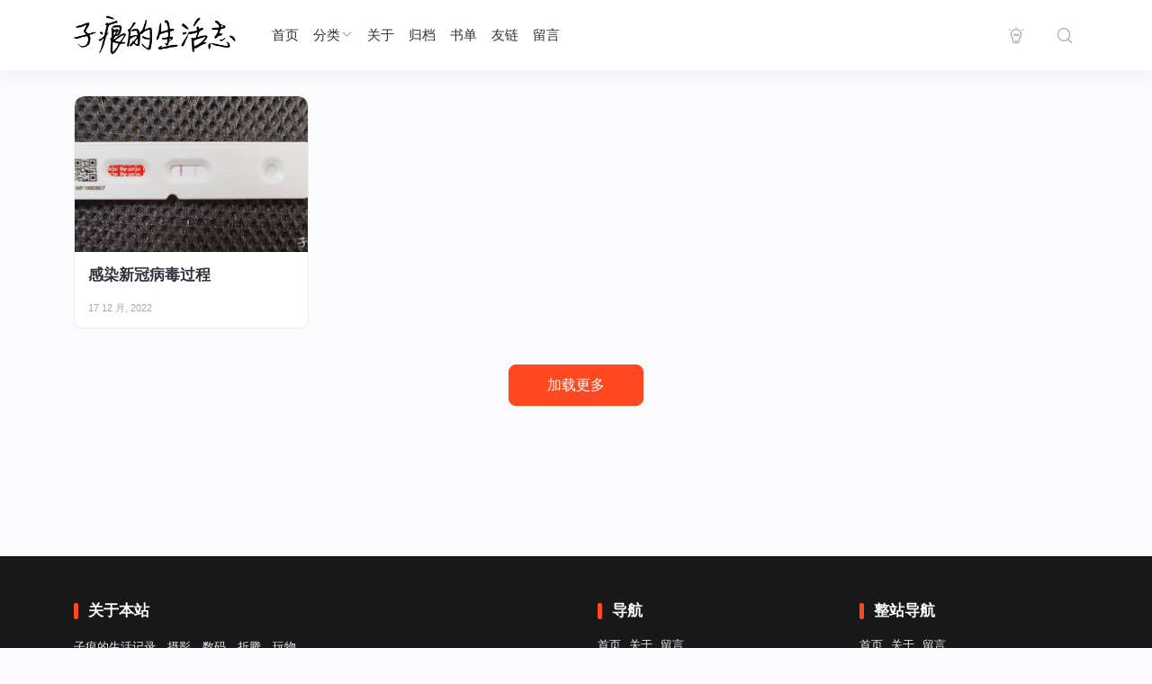

--- FILE ---
content_type: text/html; charset=UTF-8
request_url: https://blog.mzihen.com/tag/%E6%84%9F%E6%9F%93/
body_size: 7539
content:
<!doctype html>
<html lang="zh-CN">
<head>
	<meta http-equiv="X-UA-Compatible" content="IE=edge,chrome=1">
	<meta charset="UTF-8">
	<meta name="viewport" content="width=device-width, initial-scale=1.0, maximum-scale=1.0, user-scalable=0, viewport-fit=cover">
	<title>感染 &#8211; 子痕的生活志</title>
<meta name='robots' content='max-image-preview:large' />
<link rel='dns-prefetch' href='//zz.bdstatic.com' />
<link rel='dns-prefetch' href='//cdnjs.loli.net' />
<link rel="alternate" type="application/rss+xml" title="子痕的生活志 &raquo; Feed" href="https://blog.mzihen.com/feed/" />
<link rel="alternate" type="application/rss+xml" title="子痕的生活志 &raquo; 评论 Feed" href="https://blog.mzihen.com/comments/feed/" />
<script type="text/javascript">
/* <![CDATA[ */
window._wpemojiSettings = {"baseUrl":"https:\/\/twemoji.maxcdn.com\/2\/72x72\/","ext":".png","svgUrl":"https:\/\/s.w.org\/images\/core\/emoji\/15.0.3\/svg\/","svgExt":".svg","source":{"concatemoji":"https:\/\/blog.mzihen.com\/wp-includes\/js\/wp-emoji-release.min.js"}};
/*! This file is auto-generated */
!function(i,n){var o,s,e;function c(e){try{var t={supportTests:e,timestamp:(new Date).valueOf()};sessionStorage.setItem(o,JSON.stringify(t))}catch(e){}}function p(e,t,n){e.clearRect(0,0,e.canvas.width,e.canvas.height),e.fillText(t,0,0);var t=new Uint32Array(e.getImageData(0,0,e.canvas.width,e.canvas.height).data),r=(e.clearRect(0,0,e.canvas.width,e.canvas.height),e.fillText(n,0,0),new Uint32Array(e.getImageData(0,0,e.canvas.width,e.canvas.height).data));return t.every(function(e,t){return e===r[t]})}function u(e,t,n){switch(t){case"flag":return n(e,"\ud83c\udff3\ufe0f\u200d\u26a7\ufe0f","\ud83c\udff3\ufe0f\u200b\u26a7\ufe0f")?!1:!n(e,"\ud83c\uddfa\ud83c\uddf3","\ud83c\uddfa\u200b\ud83c\uddf3")&&!n(e,"\ud83c\udff4\udb40\udc67\udb40\udc62\udb40\udc65\udb40\udc6e\udb40\udc67\udb40\udc7f","\ud83c\udff4\u200b\udb40\udc67\u200b\udb40\udc62\u200b\udb40\udc65\u200b\udb40\udc6e\u200b\udb40\udc67\u200b\udb40\udc7f");case"emoji":return!n(e,"\ud83d\udc26\u200d\u2b1b","\ud83d\udc26\u200b\u2b1b")}return!1}function f(e,t,n){var r="undefined"!=typeof WorkerGlobalScope&&self instanceof WorkerGlobalScope?new OffscreenCanvas(300,150):i.createElement("canvas"),a=r.getContext("2d",{willReadFrequently:!0}),o=(a.textBaseline="top",a.font="600 32px Arial",{});return e.forEach(function(e){o[e]=t(a,e,n)}),o}function t(e){var t=i.createElement("script");t.src=e,t.defer=!0,i.head.appendChild(t)}"undefined"!=typeof Promise&&(o="wpEmojiSettingsSupports",s=["flag","emoji"],n.supports={everything:!0,everythingExceptFlag:!0},e=new Promise(function(e){i.addEventListener("DOMContentLoaded",e,{once:!0})}),new Promise(function(t){var n=function(){try{var e=JSON.parse(sessionStorage.getItem(o));if("object"==typeof e&&"number"==typeof e.timestamp&&(new Date).valueOf()<e.timestamp+604800&&"object"==typeof e.supportTests)return e.supportTests}catch(e){}return null}();if(!n){if("undefined"!=typeof Worker&&"undefined"!=typeof OffscreenCanvas&&"undefined"!=typeof URL&&URL.createObjectURL&&"undefined"!=typeof Blob)try{var e="postMessage("+f.toString()+"("+[JSON.stringify(s),u.toString(),p.toString()].join(",")+"));",r=new Blob([e],{type:"text/javascript"}),a=new Worker(URL.createObjectURL(r),{name:"wpTestEmojiSupports"});return void(a.onmessage=function(e){c(n=e.data),a.terminate(),t(n)})}catch(e){}c(n=f(s,u,p))}t(n)}).then(function(e){for(var t in e)n.supports[t]=e[t],n.supports.everything=n.supports.everything&&n.supports[t],"flag"!==t&&(n.supports.everythingExceptFlag=n.supports.everythingExceptFlag&&n.supports[t]);n.supports.everythingExceptFlag=n.supports.everythingExceptFlag&&!n.supports.flag,n.DOMReady=!1,n.readyCallback=function(){n.DOMReady=!0}}).then(function(){return e}).then(function(){var e;n.supports.everything||(n.readyCallback(),(e=n.source||{}).concatemoji?t(e.concatemoji):e.wpemoji&&e.twemoji&&(t(e.twemoji),t(e.wpemoji)))}))}((window,document),window._wpemojiSettings);
/* ]]> */
</script>
<style id='wp-emoji-styles-inline-css' type='text/css'>

	img.wp-smiley, img.emoji {
		display: inline !important;
		border: none !important;
		box-shadow: none !important;
		height: 1em !important;
		width: 1em !important;
		margin: 0 0.07em !important;
		vertical-align: -0.1em !important;
		background: none !important;
		padding: 0 !important;
	}
</style>
<link rel='stylesheet' id='wp-block-library-css' href='https://blog.mzihen.com/wp-includes/css/dist/block-library/style.min.css' type='text/css' media='all' />
<style id='classic-theme-styles-inline-css' type='text/css'>
/*! This file is auto-generated */
.wp-block-button__link{color:#fff;background-color:#32373c;border-radius:9999px;box-shadow:none;text-decoration:none;padding:calc(.667em + 2px) calc(1.333em + 2px);font-size:1.125em}.wp-block-file__button{background:#32373c;color:#fff;text-decoration:none}
</style>
<style id='global-styles-inline-css' type='text/css'>
body{--wp--preset--color--black: #000000;--wp--preset--color--cyan-bluish-gray: #abb8c3;--wp--preset--color--white: #ffffff;--wp--preset--color--pale-pink: #f78da7;--wp--preset--color--vivid-red: #cf2e2e;--wp--preset--color--luminous-vivid-orange: #ff6900;--wp--preset--color--luminous-vivid-amber: #fcb900;--wp--preset--color--light-green-cyan: #7bdcb5;--wp--preset--color--vivid-green-cyan: #00d084;--wp--preset--color--pale-cyan-blue: #8ed1fc;--wp--preset--color--vivid-cyan-blue: #0693e3;--wp--preset--color--vivid-purple: #9b51e0;--wp--preset--gradient--vivid-cyan-blue-to-vivid-purple: linear-gradient(135deg,rgba(6,147,227,1) 0%,rgb(155,81,224) 100%);--wp--preset--gradient--light-green-cyan-to-vivid-green-cyan: linear-gradient(135deg,rgb(122,220,180) 0%,rgb(0,208,130) 100%);--wp--preset--gradient--luminous-vivid-amber-to-luminous-vivid-orange: linear-gradient(135deg,rgba(252,185,0,1) 0%,rgba(255,105,0,1) 100%);--wp--preset--gradient--luminous-vivid-orange-to-vivid-red: linear-gradient(135deg,rgba(255,105,0,1) 0%,rgb(207,46,46) 100%);--wp--preset--gradient--very-light-gray-to-cyan-bluish-gray: linear-gradient(135deg,rgb(238,238,238) 0%,rgb(169,184,195) 100%);--wp--preset--gradient--cool-to-warm-spectrum: linear-gradient(135deg,rgb(74,234,220) 0%,rgb(151,120,209) 20%,rgb(207,42,186) 40%,rgb(238,44,130) 60%,rgb(251,105,98) 80%,rgb(254,248,76) 100%);--wp--preset--gradient--blush-light-purple: linear-gradient(135deg,rgb(255,206,236) 0%,rgb(152,150,240) 100%);--wp--preset--gradient--blush-bordeaux: linear-gradient(135deg,rgb(254,205,165) 0%,rgb(254,45,45) 50%,rgb(107,0,62) 100%);--wp--preset--gradient--luminous-dusk: linear-gradient(135deg,rgb(255,203,112) 0%,rgb(199,81,192) 50%,rgb(65,88,208) 100%);--wp--preset--gradient--pale-ocean: linear-gradient(135deg,rgb(255,245,203) 0%,rgb(182,227,212) 50%,rgb(51,167,181) 100%);--wp--preset--gradient--electric-grass: linear-gradient(135deg,rgb(202,248,128) 0%,rgb(113,206,126) 100%);--wp--preset--gradient--midnight: linear-gradient(135deg,rgb(2,3,129) 0%,rgb(40,116,252) 100%);--wp--preset--font-size--small: 13px;--wp--preset--font-size--medium: 20px;--wp--preset--font-size--large: 36px;--wp--preset--font-size--x-large: 42px;--wp--preset--spacing--20: 0.44rem;--wp--preset--spacing--30: 0.67rem;--wp--preset--spacing--40: 1rem;--wp--preset--spacing--50: 1.5rem;--wp--preset--spacing--60: 2.25rem;--wp--preset--spacing--70: 3.38rem;--wp--preset--spacing--80: 5.06rem;--wp--preset--shadow--natural: 6px 6px 9px rgba(0, 0, 0, 0.2);--wp--preset--shadow--deep: 12px 12px 50px rgba(0, 0, 0, 0.4);--wp--preset--shadow--sharp: 6px 6px 0px rgba(0, 0, 0, 0.2);--wp--preset--shadow--outlined: 6px 6px 0px -3px rgba(255, 255, 255, 1), 6px 6px rgba(0, 0, 0, 1);--wp--preset--shadow--crisp: 6px 6px 0px rgba(0, 0, 0, 1);}:where(.is-layout-flex){gap: 0.5em;}:where(.is-layout-grid){gap: 0.5em;}body .is-layout-flex{display: flex;}body .is-layout-flex{flex-wrap: wrap;align-items: center;}body .is-layout-flex > *{margin: 0;}body .is-layout-grid{display: grid;}body .is-layout-grid > *{margin: 0;}:where(.wp-block-columns.is-layout-flex){gap: 2em;}:where(.wp-block-columns.is-layout-grid){gap: 2em;}:where(.wp-block-post-template.is-layout-flex){gap: 1.25em;}:where(.wp-block-post-template.is-layout-grid){gap: 1.25em;}.has-black-color{color: var(--wp--preset--color--black) !important;}.has-cyan-bluish-gray-color{color: var(--wp--preset--color--cyan-bluish-gray) !important;}.has-white-color{color: var(--wp--preset--color--white) !important;}.has-pale-pink-color{color: var(--wp--preset--color--pale-pink) !important;}.has-vivid-red-color{color: var(--wp--preset--color--vivid-red) !important;}.has-luminous-vivid-orange-color{color: var(--wp--preset--color--luminous-vivid-orange) !important;}.has-luminous-vivid-amber-color{color: var(--wp--preset--color--luminous-vivid-amber) !important;}.has-light-green-cyan-color{color: var(--wp--preset--color--light-green-cyan) !important;}.has-vivid-green-cyan-color{color: var(--wp--preset--color--vivid-green-cyan) !important;}.has-pale-cyan-blue-color{color: var(--wp--preset--color--pale-cyan-blue) !important;}.has-vivid-cyan-blue-color{color: var(--wp--preset--color--vivid-cyan-blue) !important;}.has-vivid-purple-color{color: var(--wp--preset--color--vivid-purple) !important;}.has-black-background-color{background-color: var(--wp--preset--color--black) !important;}.has-cyan-bluish-gray-background-color{background-color: var(--wp--preset--color--cyan-bluish-gray) !important;}.has-white-background-color{background-color: var(--wp--preset--color--white) !important;}.has-pale-pink-background-color{background-color: var(--wp--preset--color--pale-pink) !important;}.has-vivid-red-background-color{background-color: var(--wp--preset--color--vivid-red) !important;}.has-luminous-vivid-orange-background-color{background-color: var(--wp--preset--color--luminous-vivid-orange) !important;}.has-luminous-vivid-amber-background-color{background-color: var(--wp--preset--color--luminous-vivid-amber) !important;}.has-light-green-cyan-background-color{background-color: var(--wp--preset--color--light-green-cyan) !important;}.has-vivid-green-cyan-background-color{background-color: var(--wp--preset--color--vivid-green-cyan) !important;}.has-pale-cyan-blue-background-color{background-color: var(--wp--preset--color--pale-cyan-blue) !important;}.has-vivid-cyan-blue-background-color{background-color: var(--wp--preset--color--vivid-cyan-blue) !important;}.has-vivid-purple-background-color{background-color: var(--wp--preset--color--vivid-purple) !important;}.has-black-border-color{border-color: var(--wp--preset--color--black) !important;}.has-cyan-bluish-gray-border-color{border-color: var(--wp--preset--color--cyan-bluish-gray) !important;}.has-white-border-color{border-color: var(--wp--preset--color--white) !important;}.has-pale-pink-border-color{border-color: var(--wp--preset--color--pale-pink) !important;}.has-vivid-red-border-color{border-color: var(--wp--preset--color--vivid-red) !important;}.has-luminous-vivid-orange-border-color{border-color: var(--wp--preset--color--luminous-vivid-orange) !important;}.has-luminous-vivid-amber-border-color{border-color: var(--wp--preset--color--luminous-vivid-amber) !important;}.has-light-green-cyan-border-color{border-color: var(--wp--preset--color--light-green-cyan) !important;}.has-vivid-green-cyan-border-color{border-color: var(--wp--preset--color--vivid-green-cyan) !important;}.has-pale-cyan-blue-border-color{border-color: var(--wp--preset--color--pale-cyan-blue) !important;}.has-vivid-cyan-blue-border-color{border-color: var(--wp--preset--color--vivid-cyan-blue) !important;}.has-vivid-purple-border-color{border-color: var(--wp--preset--color--vivid-purple) !important;}.has-vivid-cyan-blue-to-vivid-purple-gradient-background{background: var(--wp--preset--gradient--vivid-cyan-blue-to-vivid-purple) !important;}.has-light-green-cyan-to-vivid-green-cyan-gradient-background{background: var(--wp--preset--gradient--light-green-cyan-to-vivid-green-cyan) !important;}.has-luminous-vivid-amber-to-luminous-vivid-orange-gradient-background{background: var(--wp--preset--gradient--luminous-vivid-amber-to-luminous-vivid-orange) !important;}.has-luminous-vivid-orange-to-vivid-red-gradient-background{background: var(--wp--preset--gradient--luminous-vivid-orange-to-vivid-red) !important;}.has-very-light-gray-to-cyan-bluish-gray-gradient-background{background: var(--wp--preset--gradient--very-light-gray-to-cyan-bluish-gray) !important;}.has-cool-to-warm-spectrum-gradient-background{background: var(--wp--preset--gradient--cool-to-warm-spectrum) !important;}.has-blush-light-purple-gradient-background{background: var(--wp--preset--gradient--blush-light-purple) !important;}.has-blush-bordeaux-gradient-background{background: var(--wp--preset--gradient--blush-bordeaux) !important;}.has-luminous-dusk-gradient-background{background: var(--wp--preset--gradient--luminous-dusk) !important;}.has-pale-ocean-gradient-background{background: var(--wp--preset--gradient--pale-ocean) !important;}.has-electric-grass-gradient-background{background: var(--wp--preset--gradient--electric-grass) !important;}.has-midnight-gradient-background{background: var(--wp--preset--gradient--midnight) !important;}.has-small-font-size{font-size: var(--wp--preset--font-size--small) !important;}.has-medium-font-size{font-size: var(--wp--preset--font-size--medium) !important;}.has-large-font-size{font-size: var(--wp--preset--font-size--large) !important;}.has-x-large-font-size{font-size: var(--wp--preset--font-size--x-large) !important;}
.wp-block-navigation a:where(:not(.wp-element-button)){color: inherit;}
:where(.wp-block-post-template.is-layout-flex){gap: 1.25em;}:where(.wp-block-post-template.is-layout-grid){gap: 1.25em;}
:where(.wp-block-columns.is-layout-flex){gap: 2em;}:where(.wp-block-columns.is-layout-grid){gap: 2em;}
.wp-block-pullquote{font-size: 1.5em;line-height: 1.6;}
</style>
<link rel='stylesheet' id='jimu-css' href='https://blog.mzihen.com/wp-content/plugins/nicetheme-jimu/modules/jimu.css?ver=0.8.2' type='text/css' media='all' />
<link rel='stylesheet' id='jimu-blocks-css' href='https://blog.mzihen.com/wp-content/plugins/nicetheme-jimu/modules/blocks.css?ver=0.8.2' type='text/css' media='all' />
<link rel='stylesheet' id='nicetheme-bootstrap-css' href='https://blog.mzihen.com/wp-content/themes/Cosy/plugins/bootstrap/bootstrap.min.css' type='text/css' media='all' />
<link rel='stylesheet' id='nicetheme-iconfont-css' href='https://blog.mzihen.com/wp-content/themes/Cosy/plugins/iconfont/iconfont.css' type='text/css' media='all' />
<link rel='stylesheet' id='nicetheme-reset-css' href='https://blog.mzihen.com/wp-content/themes/Cosy/css/reset.css' type='text/css' media='all' />
<link rel='stylesheet' id='nicetheme-style-css' href='https://blog.mzihen.com/wp-content/themes/Cosy/style.css' type='text/css' media='all' />
<script type="text/javascript" id="jquery-core-js-extra">
/* <![CDATA[ */
var globals = {"ajax_url":"https:\/\/blog.mzihen.com\/wp-admin\/admin-ajax.php","url_theme":"https:\/\/blog.mzihen.com\/wp-content\/themes\/Cosy","site_url":"https:\/\/blog.mzihen.com","post_id":"0","allow_switch_darkmode":"manual","posts_per_page":"12","lang":"zh_CN"};
var __cosy__ = {"load_more":"\u52a0\u8f7d\u66f4\u591a","reached_the_end":"\u6ca1\u6709\u66f4\u591a\u5185\u5bb9","thank_you":"\u8c22\u8c22\u70b9\u8d5e","success":"\u64cd\u4f5c\u6210\u529f","cancelled":"\u53d6\u6d88\u70b9\u8d5e"};
var toc = {"tag":"0"};
/* ]]> */
</script>
<script type="text/javascript" src="https://blog.mzihen.com/wp-includes/js/jquery/jquery.min.js?ver=3.7.1" id="jquery-core-js"></script>
<script type="text/javascript" src="https://blog.mzihen.com/wp-includes/js/jquery/jquery-migrate.min.js?ver=3.4.1" id="jquery-migrate-js"></script>

		
<script async src="https://www.googletagmanager.com/gtag/js?id=UA-133687183-1"></script>
<script>
	window.dataLayer = window.dataLayer || [];
	function gtag(){dataLayer.push(arguments);}
	gtag('js', new Date());

	gtag('config', 'UA-133687183-1');
</script>

		
<script type="text/javascript">
	var _hmt = _hmt || [];
	(function(){
	var hm = document.createElement("script");
	hm.src = "https://hm.baidu.com/hm.js?a92e96cb90da6b61e5e6534ee305f5b8";
	hm.setAttribute('async', 'true');
	document.getElementsByTagName('head')[0].appendChild(hm);
	})();
</script>

				    </head>

<body class="archive tag tag-240 wp-embed-responsive  nice-style-radius  nice-style-border  nice-style-hover ">
	<header class="site-header navbar navbar-expand-xl   ">
		<div class="container">
			<!-- / brand -->
							<a href="https://blog.mzihen.com/" rel="home" class="navbar-brand order-1">
					<img class="logo" src="https://blog.mzihen.com/wp-content/uploads/2020/04/blog_mzihen_logo.png" class="nc-no-lazy" alt="子痕的生活志">
					<img class="logo logo-night" src="https://blog.mzihen.com/wp-content/uploads/2020/04/blog_mzihen_logo-dark.png" class="nc-no-lazy" alt="子痕的生活志">
				</a>
						
			<div class="collapse navbar-collapse order-3 order-md-2 mx-md-4">
				<ul class="main-menu navbar-nav me-auto">
					<li id="menu-item-245" class="menu-item menu-item-type-custom menu-item-object-custom menu-item-home menu-item-245"><a href="https://blog.mzihen.com/"><i class="iconfont icon-shouye"></i>首页</a></li>
<li id="menu-item-299" class="menu-item menu-item-type-custom menu-item-object-custom menu-item-has-children menu-item-299"><a><i class="iconfont icon-PlayListbofangliebiao"></i>分类</a>
<ul class="sub-menu">
	<li id="menu-item-305" class="menu-item menu-item-type-taxonomy menu-item-object-category menu-item-305"><a href="https://blog.mzihen.com/category/essay/">随笔</a></li>
	<li id="menu-item-304" class="menu-item menu-item-type-taxonomy menu-item-object-category menu-item-304"><a href="https://blog.mzihen.com/category/reading/">读书</a></li>
	<li id="menu-item-302" class="menu-item menu-item-type-taxonomy menu-item-object-category menu-item-302"><a href="https://blog.mzihen.com/category/travel/">游玩</a></li>
	<li id="menu-item-300" class="menu-item menu-item-type-taxonomy menu-item-object-category menu-item-300"><a href="https://blog.mzihen.com/category/photography/">摄影</a></li>
	<li id="menu-item-303" class="menu-item menu-item-type-taxonomy menu-item-object-category menu-item-303"><a href="https://blog.mzihen.com/category/network/">网络</a></li>
	<li id="menu-item-301" class="menu-item menu-item-type-taxonomy menu-item-object-category menu-item-301"><a href="https://blog.mzihen.com/category/digi/">数码</a></li>
</ul>
</li>
<li id="menu-item-259" class="menu-item menu-item-type-custom menu-item-object-custom menu-item-259"><a href="/about/"><i class="iconfont icon-wode"></i>关于</a></li>
<li id="menu-item-260" class="menu-item menu-item-type-custom menu-item-object-custom menu-item-260"><a href="/archives/"><i class="iconfont icon-file-text-line"></i>归档</a></li>
<li id="menu-item-261" class="menu-item menu-item-type-custom menu-item-object-custom menu-item-261"><a href="/lists/"><i class="iconfont icon-wenzhang"></i>书单</a></li>
<li id="menu-item-262" class="menu-item menu-item-type-custom menu-item-object-custom menu-item-262"><a href="/links/"><i class="iconfont icon-lianjie"></i>友链</a></li>
<li id="menu-item-263" class="menu-item menu-item-type-custom menu-item-object-custom menu-item-263"><a href="/guestbook/"><i class="iconfont icon-bianjiwenzhang"></i>留言</a></li>
				</ul>
			</div>
			<ul class="nav order-2 order-md-3">
							<li class="nav-item d-none d-lg-block">
					<a href="javascript:" class="switch-dark-mode btn btn-link btn-icon btn-sm btn-rounded "   title="深色模式">
						<span><i class="night iconfont icon-light"></i>
						<i class="light text-warning iconfont icon-light"></i></span>
					</a>
				</li>
										<li class="nav-item ms-2 ms-md-4">
					<a href="javascript:" class="btn btn-link btn-icon btn-sm btn-rounded search-popup-trigger " title="搜索"><span><i class="iconfont icon-search"></i></span></a>
				</li>
							<li class="nav-item ms-2 ms-md-4 d-xl-none">
					<a href="javascript:" id="aside-trigger" class="btn btn-link btn-icon btn-sm btn-rounded "><span><i class="iconfont icon-menu"></i></span></a>
				</li>
				
			</ul>
		</div>
	</header><main class="site-main h-v-75">
	<div class="container">
					<div class="row g-2 g-md-3 g-lg-4 list-archive list-grouped">
									<div class="col-6 col-md-3">
    <div class="list-item block custom-hover">
        <div class="media media-3x2">
            <a class="media-content" href="https://blog.mzihen.com/to-be-infected-with-the-new-coronavirus/" title="感染新冠病毒过程"  style="background-image: url('https://blog.mzihen.com/wp-content/uploads/2022/12/20221221001_ncov-ag.jpg')" title="感染新冠病毒过程">
                <span class="overlay"></span>
            </a>
                                            </div>
        <div class="list-content">
            <div class="list-body">
                <div class="list-featured-tag">
                                                        </div>
                <a href="https://blog.mzihen.com/to-be-infected-with-the-new-coronavirus/" title="感染新冠病毒过程" class="list-title h6 h-2x" >感染新冠病毒过程</a>
            </div>
            <div class="list-footer d-flex align-items-center text-xx text-muted mt-2 mt-xl-3">
                    <div class="flex-fill">17 12 月, 2022</div>
<div class="flex-shrink-0">
            <span class="d-none d-xl-none ms-2 ms-xl-3">
        <i class="text-sm iconfont icon-chat"></i> 42    </span>
        </div>
            </div>
        </div>
    </div>
</div>							</div>
			<div class="posts-ajax-load">
    <div class="loading-spinners"></div>
    <button data-page="other" data-query='{"tag":"%E6%84%9F%E6%9F%93"}'
        data-action="ajax_load_posts" data-paged="2" data-append="list-archive"
                class="dposts-ajax-load btn btn-primary btn-lg btn-w-lg">加载更多</button>
</div>
						</div>
</main>

<footer class="site-footer bg-dark">
    <div class="container">
        <div class="py-4 py-md-5">
            <div class="row g-4 g-md-5">
        	            <div class="col-md-6">
                <div class="footer-widget">
                    <div class="footer-widget-header h6 mb-2 mb-md-3"><span>关于本站</span></div>
                    <div class="footer-widget-content">
                        <p>子痕的生活记录、摄影、数码、折腾，玩物。。。</p>
                    </div>
                    <div class="footer-widget-social mt-3 mt-md-4">
                        
<a href="https://weibo.com/mzihen" target="_blank" class="weibo btn btn-secondary btn-icon btn-rounded"><span><i class="iconfont icon-weibo"></i></span></a><a href="https://twitter.com/mzihen" target="_blank" class="btn btn-secondary btn-icon btn-rounded"><span><i class="iconfont icon-twitter"></i></span></a>                    </div>
                </div>
            </div>
        	            <div class="col-md-3">
                <div class="footer-widget">
                    <div class="footer-widget-header h6 mb-2 mb-md-3"><span>导航</span></div>
                    <div class="footer-widget-content">
                        <div class="footer-widget-links">
                                                        <a href="https://blog.mzihen.com/">首页</a>
<a href="https://blog.mzihen.com/about/">关于</a>
<a href="https://blog.mzihen.com/guestbook/">留言</a>
                                                                                </div>
                    </div>
                </div>
            </div>
            <div class="col-md-3">
                                                <div class="footer-widget">
                    <div class="footer-widget-header h6 mb-2 mb-md-3"><span>整站导航</span></div>
                    <div class="footer-widget-content">
                        <div class="footer-widget-links m-n1">
                                                    <a href="https://blog.mzihen.com/">首页</a>
<a href="https://blog.mzihen.com/about/">关于</a>
<a href="https://blog.mzihen.com/guestbook/">留言</a>
                                                                                </div>
                    </div>
                </div>
                            </div>
        </div>
        </div>
        <div class="footer-copyright text-xs border-top border-secondary py-3 py-md-4">
            Copyright © 2019-2026 <a href="https://blog.mzihen.com" title="子痕的生活志" rel="home">子痕的生活志</a>. Designed by <a href="https://www.nicetheme.cn" title="nicetheme奈思主题-资深的原创WordPress主题开发团队" target="_blank">nicetheme</a>.  <a href="http://beian.miit.gov.cn/" target="_blank" rel="nofollow" class="d-inline-block"> 苏ICP备2023018222号-1</a> <a href="http://www.beian.gov.cn/portal/registerSystemInfo?recordcode=32010202011386" target="_blank" rel="nofollow" class="d-inline-block"><i class="icon icon-beian"></i>苏公网安备 32010202011386号</a>         </div>
    </div>
</footer>

<div class="aside-overlay"></div>
<aside class="aside-mobile bg-white">
	<div class="aside-inner">
        <div class="aside-action text-end p-3">
                            <a href="javascript:;" class="btn btn-link btn-icon btn-sm btn-rounded btn-sm btn-sidebar-action switch-dark-mode  me-3">
                    <span><i class="night iconfont icon-light"></i>
                    <i class="light text-warning iconfont icon-light"></i></span>
                </a>
                        <a href="javascript:;" class="btn btn-link btn-icon btn-sm btn-rounded btn-sm btn-sidebar-action" id="aside-mobile-close"><span><i class="d-block iconfont icon-error"></i></span></a>
        </div>
		<ul class="aside-menu">
			<li class="menu-item menu-item-type-custom menu-item-object-custom menu-item-home menu-item-245"><a href="https://blog.mzihen.com/"><i class="iconfont icon-shouye"></i>首页</a></li>
<li class="menu-item menu-item-type-custom menu-item-object-custom menu-item-has-children menu-item-299"><a><i class="iconfont icon-PlayListbofangliebiao"></i>分类</a>
<ul class="sub-menu">
	<li class="menu-item menu-item-type-taxonomy menu-item-object-category menu-item-305"><a href="https://blog.mzihen.com/category/essay/">随笔</a></li>
	<li class="menu-item menu-item-type-taxonomy menu-item-object-category menu-item-304"><a href="https://blog.mzihen.com/category/reading/">读书</a></li>
	<li class="menu-item menu-item-type-taxonomy menu-item-object-category menu-item-302"><a href="https://blog.mzihen.com/category/travel/">游玩</a></li>
	<li class="menu-item menu-item-type-taxonomy menu-item-object-category menu-item-300"><a href="https://blog.mzihen.com/category/photography/">摄影</a></li>
	<li class="menu-item menu-item-type-taxonomy menu-item-object-category menu-item-303"><a href="https://blog.mzihen.com/category/network/">网络</a></li>
	<li class="menu-item menu-item-type-taxonomy menu-item-object-category menu-item-301"><a href="https://blog.mzihen.com/category/digi/">数码</a></li>
</ul>
</li>
<li class="menu-item menu-item-type-custom menu-item-object-custom menu-item-259"><a href="/about/"><i class="iconfont icon-wode"></i>关于</a></li>
<li class="menu-item menu-item-type-custom menu-item-object-custom menu-item-260"><a href="/archives/"><i class="iconfont icon-file-text-line"></i>归档</a></li>
<li class="menu-item menu-item-type-custom menu-item-object-custom menu-item-261"><a href="/lists/"><i class="iconfont icon-wenzhang"></i>书单</a></li>
<li class="menu-item menu-item-type-custom menu-item-object-custom menu-item-262"><a href="/links/"><i class="iconfont icon-lianjie"></i>友链</a></li>
<li class="menu-item menu-item-type-custom menu-item-object-custom menu-item-263"><a href="/guestbook/"><i class="iconfont icon-bianjiwenzhang"></i>留言</a></li>
		</ul>
	</div>
</aside> 

<div class="search-popup" role="alert">
    <div class="search-popup-container bg-white">
        <div class="container">
            <div class="search-popup-body">
                <form role="search" class="search-popup-form" method="get" action="https://blog.mzihen.com/">
                    <input class="form-control form-control-lg text-center" type="text" placeholder="请输入搜索关键词并按回车键…" name="s" id="s" required>
                </form>
                                <div class="search-key-push">
   
                                                                    <a href="https://blog.mzihen.com/tag/%e8%82%b2%e5%84%bf/" target="_blank" class="btn btn-link btn-sm btn-rounded"># 育儿 #</a>
                                                                    <a href="https://blog.mzihen.com/tag/centos/" target="_blank" class="btn btn-link btn-sm btn-rounded"># CentOS #</a>
                                                                    <a href="https://blog.mzihen.com/tag/%e6%90%ac%e7%93%a6%e5%b7%a5/" target="_blank" class="btn btn-link btn-sm btn-rounded"># 搬瓦工 #</a>
                                                                    <a href="https://blog.mzihen.com/tag/%e5%b0%8f%e7%a5%9e%e5%85%bd/" target="_blank" class="btn btn-link btn-sm btn-rounded"># 小神兽 #</a>
                                                                    <a href="https://blog.mzihen.com/tag/typecho/" target="_blank" class="btn btn-link btn-sm btn-rounded"># Typecho #</a>
                                    
                </div>
                            </div>
        </div>
        <a href="javascript:" class="search-popup-close"></a>
	</div> <!-- search-popup-container -->
</div> <!-- search-popup -->
<div id="author-popup-wrap">
    <div class="author-info-cover">
        <div class="media media-2x1 bg-dark-gradient">
            <div class="bg-effect bg-dark-gradient bg-author"></div>
            <div class="bg-effect bg-poster"
                style="background-image:url('')">
            </div>
        </div>
        <div class="author-info-body">
            <div class="flex-avatar w-96">
                <img alt='' src='https://gravatar.loli.net/avatar/0b703b23d742188b837826035e3aba39?s=96&#038;r=g' srcset='https://gravatar.loli.net/avatar/0b703b23d742188b837826035e3aba39?s=192&#038;r=g 2x' class='avatar avatar-96 photo nc-no-lazy' height='96' width='96' loading='lazy' decoding='async'/>            </div>
            <div class="author-popup-meta">
                <div class="h5">子痕</div>
                <div class="text-muted mt-2"><span
                        class="h-2x"></span>
                </div>
            </div>

            
        </div>
        <a href="https://blog.mzihen.com/author/mzihen/" taget="_blank" class="author-info-link"></a>
    </div>
</div><div class="fixed-to-top">
    <a id="back-to-top" href="javascript:" class="btn btn-light btn-icon btn-lg btn-rounded bg-white ">
        <span class="icon-stack">
            <i class="iconfont icon-top"></i>
        </span>
    </a>
</div>
<script type="text/javascript" src="https://zz.bdstatic.com/linksubmit/push.js" id="baidu_zz-js"></script>
<script type="text/javascript" src="https://blog.mzihen.com/wp-content/plugins/nicetheme-jimu/modules/jimu.js?ver=0.8.2" id="jimu-js"></script>
<script type="text/javascript" src="https://blog.mzihen.com/wp-content/themes/Cosy/plugins/theia-sticky-sidebar/ResizeSensor.min.js?ver=5.1.4" id="nicetheme-resizeseneor-js"></script>
<script type="text/javascript" src="https://blog.mzihen.com/wp-content/themes/Cosy/plugins/theia-sticky-sidebar/theia-sticky-sidebar.min.js?ver=5.1.4" id="nicetheme-sticky-sidebar-js"></script>
<script type="text/javascript" src="https://blog.mzihen.com/wp-content/themes/Cosy/plugins/bootstrap/bootstrap.bundle.min.js?ver=5.1.4" id="nicetheme-bootstrap-js"></script>
<script type="text/javascript" src="https://blog.mzihen.com/wp-content/themes/Cosy/plugins/clipboard/clipboard.min.js?ver=5.1.4" id="nicetheme-clipboard-js"></script>
<script type="text/javascript" src="https://blog.mzihen.com/wp-content/themes/Cosy/js/plugins.min.js?ver=5.1.4" id="nicetheme-plugins-js"></script>
<script type="text/javascript" src="https://blog.mzihen.com/wp-content/themes/Cosy/js/main.js?ver=5.1.4" id="nicetheme-main-js"></script>
</body>
</html>
<!-- Dynamic page generated in 0.265 seconds. -->
<!-- Cached page generated by WP-Super-Cache on 2026-01-22 14:30:57 -->

<!-- Compression = gzip -->